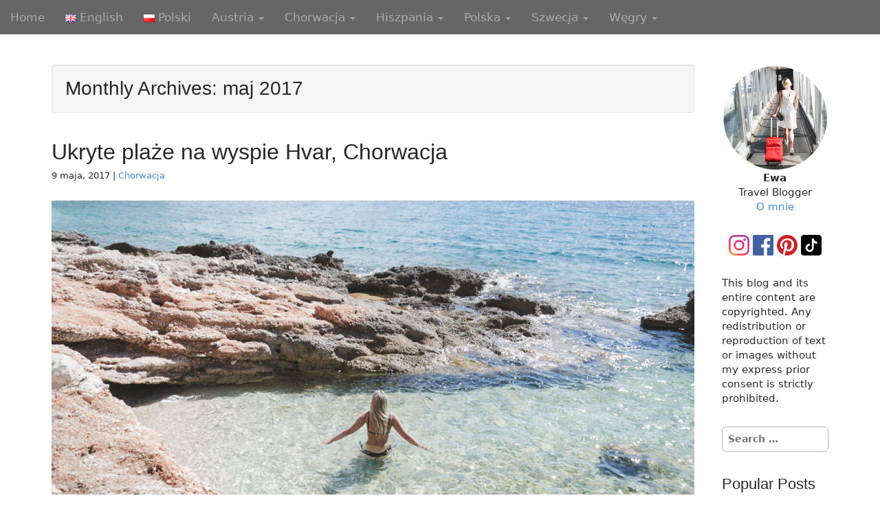

--- FILE ---
content_type: text/html; charset=UTF-8
request_url: https://epepa.eu/pl/2017/05/
body_size: 16718
content:
<!DOCTYPE html>
<!--[if lt IE 7]><html class="no-js lt-ie9 lt-ie8 lt-ie7" dir="ltr" lang="pl-PL"><![endif]-->
<!--[if IE 7]><html class="no-js lt-ie9 lt-ie8" dir="ltr" lang="pl-PL"><![endif]-->
<!--[if IE 8]><html class="no-js lt-ie9" dir="ltr" lang="pl-PL"><![endif]-->
<!--[if gt IE 8]><!--><html class="no-js" dir="ltr" lang="pl-PL"><!--<![endif]--><head><script data-no-optimize="1">var litespeed_docref=sessionStorage.getItem("litespeed_docref");litespeed_docref&&(Object.defineProperty(document,"referrer",{get:function(){return litespeed_docref}}),sessionStorage.removeItem("litespeed_docref"));</script>  <script type="litespeed/javascript" data-src="https://www.googletagmanager.com/gtag/js?id=UA-73276603-1"></script> <script type="litespeed/javascript">window.dataLayer=window.dataLayer||[];function gtag(){dataLayer.push(arguments)}
gtag('js',new Date());gtag('config','UA-73276603-1')</script>  <script type="litespeed/javascript" data-src="https://www.googletagmanager.com/gtag/js?id=G-5L4SMD0DEY"></script> <script type="litespeed/javascript">window.dataLayer=window.dataLayer||[];function gtag(){dataLayer.push(arguments)}
gtag('js',new Date());gtag('config','G-5L4SMD0DEY')</script> <meta charset="UTF-8"><style id="litespeed-ccss">.tptn-left-thumbs ul{margin:0!important;padding:0!important}.tptn-left-thumbs ul li{clear:both;list-style:none;margin-bottom:15px;display:block;background:0 0;padding:0!important}.tptn-left-thumbs ul li:after,.tptn-left-thumbs ul:after{content:'';display:table;clear:both}.tptn-left-thumbs .tptn_title{font-weight:700;display:block;padding-bottom:5px;text-decoration:none;line-height:1.1em}.tptn-left-thumbs a{width:150px;height:150px;text-decoration:none}.tptn-left-thumbs .tptn_title{width:100%}html{font-family:sans-serif;-ms-text-size-adjust:100%;-webkit-text-size-adjust:100%}body{margin:0}article,aside,header,main,nav,section{display:block}a{background:0 0}b{font-weight:700}h1{font-size:2em;margin:.67em 0}img{border:0}button,input{color:inherit;font:inherit;margin:0}button{overflow:visible}button{text-transform:none}button{-webkit-appearance:button}button::-moz-focus-inner,input::-moz-focus-inner{border:0;padding:0}input{line-height:normal}input[type=search]{-webkit-appearance:textfield;-moz-box-sizing:content-box;-webkit-box-sizing:content-box;box-sizing:content-box}input[type=search]::-webkit-search-cancel-button,input[type=search]::-webkit-search-decoration{-webkit-appearance:none}*{-webkit-box-sizing:border-box;-moz-box-sizing:border-box;box-sizing:border-box}*:before,*:after{-webkit-box-sizing:border-box;-moz-box-sizing:border-box;box-sizing:border-box}html{font-size:62.5%}body{font-family:-apple-system,system-ui,BlinkMacSystemFont,"Segoe UI",Roboto,"Helvetica Neue",Arial,sans-serif;font-size:14px;line-height:1.42857;color:#333;background-color:#fff}input,button{font-family:inherit;font-size:inherit;line-height:inherit}a{color:#428bca;text-decoration:none}img{vertical-align:middle}.sr-only{position:absolute;width:1px;height:1px;margin:-1px;padding:0;overflow:hidden;clip:rect(0,0,0,0);border:0}h1,h3{font-family:inherit;font-weight:500;line-height:1.1;color:inherit}h1,h3{margin-top:20px;margin-bottom:10px}h1{font-size:36px}h3{font-size:24px}p{margin:0 0 10px}ul{margin-top:0;margin-bottom:10px}ul ul{margin-bottom:0}.container{margin-right:auto;margin-left:auto;padding-left:20px;padding-right:20px}.container:before,.container:after{content:" ";display:table}.container:after{clear:both}@media (min-width:768px){.container{width:760px}}@media (min-width:992px){.container{width:980px}}@media (min-width:1200px){.container{width:1180px}}.row{margin-left:-20px;margin-right:-20px}.row:before,.row:after{content:" ";display:table}.row:after{clear:both}.col-md-2,.col-md-10{position:relative;min-height:1px;padding-left:20px;padding-right:20px}@media (min-width:992px){.col-md-2,.col-md-10{float:left}.col-md-2{width:16.66667%}.col-md-10{width:83.33333%}}label{display:inline-block;margin-bottom:5px;font-weight:700}input[type=search]{-webkit-box-sizing:border-box;-moz-box-sizing:border-box;box-sizing:border-box}input[type=search]{-webkit-appearance:none}.collapse{display:none}.caret{display:inline-block;width:0;height:0;margin-left:2px;vertical-align:middle;border-top:4px solid;border-right:4px solid transparent;border-left:4px solid transparent}.dropdown{position:relative}.dropdown-menu{position:absolute;top:100%;left:0;z-index:1000;display:none;float:left;min-width:160px;padding:5px 0;margin:2px 0 0;list-style:none;font-size:14px;background-color:#fff;border:1px solid #ccc;border:1px solid rgba(0,0,0,.15);border-radius:4px;-webkit-box-shadow:0 6px 12px rgba(0,0,0,.175);box-shadow:0 6px 12px rgba(0,0,0,.175);background-clip:padding-box}.dropdown-menu>li>a{display:block;padding:3px 20px;clear:both;font-weight:400;line-height:1.42857;color:#333;white-space:nowrap}.nav{margin-bottom:0;padding-left:0;list-style:none}.nav:before,.nav:after{content:" ";display:table}.nav:after{clear:both}.nav>li{position:relative;display:block}.nav>li>a{position:relative;display:block;padding:10px 15px}.nav>li>a>img{max-width:none}.navbar{position:relative;min-height:50px;margin-bottom:20px;border:1px solid transparent}.navbar:before,.navbar:after{content:" ";display:table}.navbar:after{clear:both}@media (min-width:768px){.navbar{border-radius:4px}}.navbar-header:before,.navbar-header:after{content:" ";display:table}.navbar-header:after{clear:both}@media (min-width:768px){.navbar-header{float:left}}.navbar-collapse{max-height:340px;overflow-x:visible;padding-right:20px;padding-left:20px;border-top:1px solid transparent;box-shadow:inset 0 1px 0 rgba(255,255,255,.1);-webkit-overflow-scrolling:touch}.navbar-collapse:before,.navbar-collapse:after{content:" ";display:table}.navbar-collapse:after{clear:both}@media (min-width:768px){.navbar-collapse{width:auto;border-top:0;box-shadow:none}.navbar-collapse.collapse{display:block!important;height:auto!important;padding-bottom:0;overflow:visible!important}.navbar-fixed-top .navbar-collapse{padding-left:0;padding-right:0}}.navbar-fixed-top{position:fixed;right:0;left:0;z-index:1030}@media (min-width:768px){.navbar-fixed-top{border-radius:0}}.navbar-fixed-top{top:0;border-width:0 0 1px}.navbar-toggle{position:relative;float:right;margin-right:20px;padding:9px 10px;margin-top:8px;margin-bottom:8px;background-color:transparent;background-image:none;border:1px solid transparent;border-radius:4px}.navbar-toggle .icon-bar{display:block;width:22px;height:2px;border-radius:1px}.navbar-toggle .icon-bar+.icon-bar{margin-top:4px}@media (min-width:768px){.navbar-toggle{display:none}}.navbar-nav{margin:7.5px -20px}.navbar-nav>li>a{padding-top:10px;padding-bottom:10px;line-height:20px}@media (min-width:768px){.navbar-nav{float:left;margin:0}.navbar-nav>li{float:left}.navbar-nav>li>a{padding-top:15px;padding-bottom:15px}}.navbar-nav>li>.dropdown-menu{margin-top:0;border-top-right-radius:0;border-top-left-radius:0}.navbar-inverse{background-color:#222;border-color:#090909}.navbar-inverse .navbar-nav>li>a{color:#aaa}.navbar-inverse .navbar-toggle{border-color:#333}.navbar-inverse .navbar-toggle .icon-bar{background-color:#fff}.navbar-inverse .navbar-collapse{border-color:#101010}#archive-header{min-height:20px;padding:19px;margin-bottom:20px;background-color:#f5f5f5;border:1px solid #e3e3e3;border-radius:4px;-webkit-box-shadow:inset 0 1px 1px rgba(0,0,0,.05);box-shadow:inset 0 1px 1px rgba(0,0,0,.05)}.clearfix:before,.clearfix:after{content:" ";display:table}.clearfix:after{clear:both}@-ms-viewport{width:device-width}*{word-wrap:break-word;outline:none}body.basic{font-size:17px;color:#282828;font-family:-apple-system,system-ui,BlinkMacSystemFont,"Segoe UI",Roboto,"Helvetica Neue",Arial,sans-serif}.basic h1,.basic h3{color:#282828;font-family:Raleway,sans-serif}.basic h1 a{color:#282828}.basic a{color:#428bca}img{max-width:100%;height:auto}input{-moz-border-radius:6px;-webkit-border-radius:6px;border-radius:6px;-webkit-box-sizing:border-box;-moz-box-sizing:border-box;box-sizing:border-box;padding:8px;border:1px solid #bbb;font-size:14px;color:#555}#header{position:relative}@media (max-width:300px){.navbar-fixed-top{top:0!important;position:absolute}}.navbar-inverse{text-align:left;background:rgba(0,0,0,.6);border:0}@media (max-width:300px){.navbar-inverse{background:rgba(0,0,0,.85)}}.dropdown-menu>li>a,.navbar-nav>li>a{color:#999}.dropdown-menu{background:#080808}#page{overflow:hidden}#primary{margin:50px 0}@media (max-width:992px){#primary{float:none!important}}article{margin-bottom:40px;padding-bottom:20px;border-bottom:5px solid #eee}.entry-title{margin:0}.basic .entry-title{font-size:32px}.entry-meta{line-height:1;margin:10px 0 30px}.basic .entry-meta{font-size:13px}#archive-header{margin-bottom:40px;float:left;width:100%}.page-title{margin:auto;width:100%;font-size:28px}#secondary{margin:50px 0}@media (max-width:300px){#secondary{margin-top:0}}.widget{width:100%;font-size:90%;margin-bottom:30px}.widget .search-form label,.widget .search-field{width:100%}.widget-title{font-size:22px;margin:0 0 10px}.alignleft{float:left;margin:0 15px 15px 0}a img.alignleft{float:left;margin:0}.om-post-image{position:relative;overflow:hidden}.om-post-image img{max-width:100%}#flexi_searchbox #b_calendarPopup{display:none;margin:0;left:0!important;top:0!important}#flexi_searchbox #b_calendarPopup .b_popupInner{background:#fff;padding:15.5px;z-index:115;border:0;border-radius:4px;-webkit-box-shadow:0 2px 16px rgb(0 0 0/15%);box-shadow:0 2px 16px rgb(0 0 0/15%);margin:0;-webkit-box-sizing:border-box;-moz-box-sizing:border-box;box-sizing:border-box}#flexi_searchbox #searchBox_dates_error_msg,#flexi_searchbox #searchBox_error_msg{background:#da3742;color:#fff;border:1px solid #fff;left:5%;line-height:1.1em;padding:.6em;position:absolute;width:85%;top:10px}.container{max-width:1170px}.tptn-left-thumbs a{width:150px;height:150px;text-decoration:none}.tptn-left-thumbs .tptn_title{width:100%}</style><link rel="preload" data-asynced="1" data-optimized="2" as="style" onload="this.onload=null;this.rel='stylesheet'" href="https://epepa.eu/wp-content/litespeed/ucss/4c454ab948b937be38985c31e2de8cd8.css?ver=6633c" /><script data-optimized="1" type="litespeed/javascript" data-src="https://epepa.eu/wp-content/plugins/litespeed-cache/assets/js/css_async.min.js"></script> <meta name="viewport" content="width=device-width"><link rel="profile" href="https://gmpg.org/xfn/11"><link rel="pingback" href="https://epepa.eu/xmlrpc.php"><link rel="preconnect" href="https://fonts.googleapis.com"><link rel="preconnect" href="https://fonts.gstatic.com" crossorigin>
<!--[if IE]><script src="https://epepa.eu/wp-content/themes/pepa-basic/library/js/html5.js"></script><![endif]--><title>maj, 2017 | Epepa Travel Blog</title><style>img:is([sizes="auto" i], [sizes^="auto," i]) { contain-intrinsic-size: 3000px 1500px }</style><meta name="robots" content="noindex, max-snippet:-1, max-image-preview:large, max-video-preview:-1" /><link rel="canonical" href="https://epepa.eu/pl/2017/05/" /><meta name="generator" content="All in One SEO (AIOSEO) 4.8.0" /> <script type="application/ld+json" class="aioseo-schema">{"@context":"https:\/\/schema.org","@graph":[{"@type":"BreadcrumbList","@id":"https:\/\/epepa.eu\/pl\/2017\/05\/#breadcrumblist","itemListElement":[{"@type":"ListItem","@id":"https:\/\/epepa.eu\/#listItem","position":1,"name":"Dom","item":"https:\/\/epepa.eu\/","nextItem":{"@type":"ListItem","@id":"https:\/\/epepa.eu\/pl\/2017\/#listItem","name":"2017"}},{"@type":"ListItem","@id":"https:\/\/epepa.eu\/pl\/2017\/#listItem","position":2,"name":"2017","item":"https:\/\/epepa.eu\/pl\/2017\/","nextItem":{"@type":"ListItem","@id":"https:\/\/epepa.eu\/pl\/2017\/05\/#listItem","name":"maj, 2017"},"previousItem":{"@type":"ListItem","@id":"https:\/\/epepa.eu\/#listItem","name":"Dom"}},{"@type":"ListItem","@id":"https:\/\/epepa.eu\/pl\/2017\/05\/#listItem","position":3,"name":"maj, 2017","previousItem":{"@type":"ListItem","@id":"https:\/\/epepa.eu\/pl\/2017\/#listItem","name":"2017"}}]},{"@type":"CollectionPage","@id":"https:\/\/epepa.eu\/pl\/2017\/05\/#collectionpage","url":"https:\/\/epepa.eu\/pl\/2017\/05\/","name":"maj, 2017 | Epepa Travel Blog","inLanguage":"pl-PL","isPartOf":{"@id":"https:\/\/epepa.eu\/#website"},"breadcrumb":{"@id":"https:\/\/epepa.eu\/pl\/2017\/05\/#breadcrumblist"}},{"@type":"Organization","@id":"https:\/\/epepa.eu\/#organization","name":"Epepa Travel Blog","description":"travel blog","url":"https:\/\/epepa.eu\/"},{"@type":"WebSite","@id":"https:\/\/epepa.eu\/#website","url":"https:\/\/epepa.eu\/","name":"Epepa Travel Blog","description":"travel blog","inLanguage":"pl-PL","publisher":{"@id":"https:\/\/epepa.eu\/#organization"}}]}</script> <link rel="alternate" href="https://epepa.eu/2017/05/" hreflang="en" /><link rel="alternate" href="https://epepa.eu/pl/2017/05/" hreflang="pl" /><link rel="alternate" type="application/rss+xml" title="Epepa Travel Blog &raquo; Kanał z wpisami" href="https://epepa.eu/pl/feed/" /><link rel="alternate" type="application/rss+xml" title="Epepa Travel Blog &raquo; Kanał z komentarzami" href="https://epepa.eu/pl/comments/feed/" /><style id='tptn-style-left-thumbs-inline-css' type='text/css'>.tptn-left-thumbs a {
				width: 150px;
				height: 150px;
				text-decoration: none;
			}
			.tptn-left-thumbs img {
				width: 150px;
				max-height: 150px;
				margin: auto;
			}
			.tptn-left-thumbs .tptn_title {
				width: 100%;
			}</style> <script type="litespeed/javascript" data-src="https://epepa.eu/wp-includes/js/jquery/jquery.min.js" id="jquery-core-js"></script> <script id="responsive-lightbox-js-before" type="litespeed/javascript">var rlArgs={"script":"swipebox","selector":"lightbox","customEvents":"","activeGalleries":!0,"animation":!0,"hideCloseButtonOnMobile":!1,"removeBarsOnMobile":!0,"hideBars":!0,"hideBarsDelay":5000,"videoMaxWidth":1080,"useSVG":!0,"loopAtEnd":!0,"woocommerce_gallery":!1,"ajaxurl":"https:\/\/epepa.eu\/wp-admin\/admin-ajax.php","nonce":"aa038737ad","preview":!1,"postId":11388,"scriptExtension":!1}</script> <link rel="https://api.w.org/" href="https://epepa.eu/wp-json/" /><link rel="EditURI" type="application/rsd+xml" title="RSD" href="https://epepa.eu/xmlrpc.php?rsd" /> <script type="litespeed/javascript">var ms_grabbing_curosr='https://epepa.eu/wp-content/plugins/master-slider/public/assets/css/common/grabbing.cur',ms_grab_curosr='https://epepa.eu/wp-content/plugins/master-slider/public/assets/css/common/grab.cur'</script> <meta name="generator" content="MasterSlider 3.10.7 - Responsive Touch Image Slider | avt.li/msf" /><style>.container { max-width: 1170px; }</style><link rel="icon" href="https://epepa.eu/wp-content/uploads/2016/02/cropped-cropped-11755219_865584960186797_3402754129456319408_n-32x32.png" sizes="32x32" /><link rel="icon" href="https://epepa.eu/wp-content/uploads/2016/02/cropped-cropped-11755219_865584960186797_3402754129456319408_n-192x192.png" sizes="192x192" /><link rel="apple-touch-icon" href="https://epepa.eu/wp-content/uploads/2016/02/cropped-cropped-11755219_865584960186797_3402754129456319408_n-180x180.png" /><meta name="msapplication-TileImage" content="https://epepa.eu/wp-content/uploads/2016/02/cropped-cropped-11755219_865584960186797_3402754129456319408_n-270x270.png" /></head><body class="archive date _masterslider _ms_version_3.10.7 no-fittext basic"><div id="page"><header id="header"><nav id="site-navigation" class="navbar navbar-inverse navbar-fixed-top" role="navigation">
<a class="sr-only" href="#primary" title="Skip to content">Skip to content</a><div class="navbar-header">
<button type="button" class="navbar-toggle" data-toggle="collapse" data-target=".navbar-collapse">
<span class="icon-bar"></span>
<span class="icon-bar"></span>
<span class="icon-bar"></span>
</button></div><div class="collapse navbar-collapse"><ul id="menu-main-menu-pl" class="nav navbar-nav"><li id="menu-item-10673" class="menu-item menu-item-type-custom menu-item-object-custom menu-item-home menu-item-10673"><a href="https://epepa.eu/pl/">Home</a></li><li id="menu-item-10669-en" class="lang-item lang-item-58 lang-item-en lang-item-first menu-item menu-item-type-custom menu-item-object-custom menu-item-10669-en"><a href="https://epepa.eu/2017/05/" hreflang="en-GB" lang="en-GB"><img src="[data-uri]" alt="" width="16" height="11" style="width: 16px; height: 11px;" /><span style="margin-left:0.3em;">English</span></a></li><li id="menu-item-10669-pl" class="lang-item lang-item-61 lang-item-pl current-lang menu-item menu-item-type-custom menu-item-object-custom menu-item-10669-pl"><a href="https://epepa.eu/pl/2017/05/" hreflang="pl-PL" lang="pl-PL"><img src="[data-uri]" alt="" width="16" height="11" style="width: 16px; height: 11px;" /><span style="margin-left:0.3em;">Polski</span></a></li><li id="menu-item-10900" class="menu-item menu-item-type-taxonomy menu-item-object-category menu-item-has-children dropdown menu-item-10900"><a class="dropdown-toggle" data-toggle="dropdown" data-target="#" href="https://epepa.eu/pl/category/austria-pl/">Austria <span class="caret"></span></a><ul class="dropdown-menu"><li id="menu-item-11185" class="menu-item menu-item-type-post_type menu-item-object-post menu-item-11185"><a href="https://epepa.eu/pl/wieden-nieturystyczne-atrakcje/">5 nieturystycznych atrakcji w Wiedniu</a></li><li id="menu-item-11044" class="menu-item menu-item-type-post_type menu-item-object-post menu-item-11044"><a href="https://epepa.eu/pl/wieden-ciekawostki/">10 ciekawostek o Wiedniu</a></li><li id="menu-item-11156" class="menu-item menu-item-type-post_type menu-item-object-post menu-item-11156"><a href="https://epepa.eu/pl/wieden-ulubione-miejsca/">10 miejsc, które lubię odwiedzać w Wiedniu</a></li><li id="menu-item-11098" class="menu-item menu-item-type-post_type menu-item-object-post menu-item-11098"><a href="https://epepa.eu/pl/krokusy-w-wiedniu-belweder/">Krokusy w Wiedniu, czyli spacer po ogrodach Belwederu</a></li><li id="menu-item-11033" class="menu-item menu-item-type-post_type menu-item-object-post menu-item-11033"><a href="https://epepa.eu/pl/naschmarkt-najslynniejszy-targ-w-wiedniu/">Naschmarkt, najsłynniejszy targ w Wiedniu</a></li><li id="menu-item-11087" class="menu-item menu-item-type-post_type menu-item-object-post menu-item-11087"><a href="https://epepa.eu/pl/samotne-spacery-po-wiedniu/">Samotne spacery po Wiedniu</a></li><li id="menu-item-10901" class="menu-item menu-item-type-post_type menu-item-object-post menu-item-10901"><a href="https://epepa.eu/pl/spittelberg-ukryta-perelka-wiednia/">Spittelberg, ukryta perełka Wiednia</a></li><li id="menu-item-11061" class="menu-item menu-item-type-post_type menu-item-object-post menu-item-11061"><a href="https://epepa.eu/pl/wieden-nocne-zdjecia/">Wiedeń nocą, najlepsze miejsca do robienia zdjęć</a></li><li id="menu-item-11022" class="menu-item menu-item-type-post_type menu-item-object-post menu-item-11022"><a href="https://epepa.eu/pl/schneeberg-zima-w-alpach-wiedenskich/">Wokół Schneebergu, czyli zima w Alpach Wiedeńskich</a></li><li id="menu-item-10977" class="menu-item menu-item-type-post_type menu-item-object-post menu-item-10977"><a href="https://epepa.eu/pl/rax-wycieczka-w-alpy-wiedenskie/">Z widokiem na Rax, czyli wycieczka w Alpy Wiedeńskie</a></li></ul></li><li id="menu-item-10723" class="menu-item menu-item-type-taxonomy menu-item-object-category menu-item-has-children dropdown menu-item-10723"><a class="dropdown-toggle" data-toggle="dropdown" data-target="#" href="https://epepa.eu/pl/category/chorwacja/">Chorwacja <span class="caret"></span></a><ul class="dropdown-menu"><li id="menu-item-11936" class="menu-item menu-item-type-post_type menu-item-object-post menu-item-11936"><a href="https://epepa.eu/pl/miasto-korcula-atrakcje/">10 największych atrakcji miasta Korčula, Chorwacja</a></li><li id="menu-item-11470" class="menu-item menu-item-type-post_type menu-item-object-post menu-item-11470"><a href="https://epepa.eu/pl/wyspa-hvar-atrakcje/">10 największych atrakcji na wyspie Hvar, Chorwacja</a></li><li id="menu-item-11712" class="menu-item menu-item-type-post_type menu-item-object-post menu-item-11712"><a href="https://epepa.eu/pl/cres-i-losinj-atrakcje/">10 największych atrakcji wysp Cres i Lošinj, Chorwacja</a></li><li id="menu-item-11962" class="menu-item menu-item-type-post_type menu-item-object-post menu-item-11962"><a href="https://epepa.eu/pl/chorwacja-instagramowe-miejsca/">15 najbardziej instagramowych miejsc w Chorwacji</a></li><li id="menu-item-11500" class="menu-item menu-item-type-post_type menu-item-object-post menu-item-11500"><a href="https://epepa.eu/pl/bale-valle-piekne-miasteczko-na-istrii/">Bale-Valle, piękne miasteczko na Istrii</a></li><li id="menu-item-10748" class="menu-item menu-item-type-post_type menu-item-object-post menu-item-10748"><a href="https://epepa.eu/pl/mali-losinj-co-warto-zobaczyc/">Mali Lošinj, Chorwacja – perełka Zatoki Kvarnerskiej</a></li><li id="menu-item-10724" class="menu-item menu-item-type-post_type menu-item-object-post menu-item-10724"><a href="https://epepa.eu/pl/polwysep-peljesac-co-warto-zobaczyc/">Półwysep Pelješac, Chorwacja – kraina wina i szakali</a></li><li id="menu-item-10941" class="menu-item menu-item-type-post_type menu-item-object-post menu-item-10941"><a href="https://epepa.eu/pl/sumartin-niedoceniane-miejsce-w-chorwacji/">Sumartin, niedoceniane miejsce w Chorwacji</a></li><li id="menu-item-11406" class="menu-item menu-item-type-post_type menu-item-object-post menu-item-11406"><a href="https://epepa.eu/pl/wyspa-hvar-ukryte-plaze/">Ukryte plaże na wyspie Hvar, Chorwacja</a></li><li id="menu-item-10808" class="menu-item menu-item-type-post_type menu-item-object-post menu-item-10808"><a href="https://epepa.eu/pl/veli-losinj-co-warto-zobaczyc/">Veli Lošinj, Chorwacja – małe miasteczko z włoskim klimatem</a></li><li id="menu-item-10881" class="menu-item menu-item-type-post_type menu-item-object-post menu-item-10881"><a href="https://epepa.eu/pl/zuljana-chorwacja-ukryta-perelka-na-polwyspie-peljesac/">Žuljana, Chorwacja – ukryta perełka na półwyspie Pelješac</a></li></ul></li><li id="menu-item-10956" class="menu-item menu-item-type-taxonomy menu-item-object-category menu-item-has-children dropdown menu-item-10956"><a class="dropdown-toggle" data-toggle="dropdown" data-target="#" href="https://epepa.eu/pl/category/hiszpania/">Hiszpania <span class="caret"></span></a><ul class="dropdown-menu"><li id="menu-item-10957" class="menu-item menu-item-type-post_type menu-item-object-post menu-item-10957"><a href="https://epepa.eu/pl/barcelona-nocne-zdjecia/">Barcelona nocą, czyli magiczny spektakl światła i kolorów</a></li><li id="menu-item-11217" class="menu-item menu-item-type-post_type menu-item-object-post menu-item-11217"><a href="https://epepa.eu/pl/barcelona-dzielnica-gotycka/">Barri Gòtic, średniowieczna dzielnica Barcelony</a></li></ul></li><li id="menu-item-10671" class="menu-item menu-item-type-taxonomy menu-item-object-category menu-item-has-children dropdown menu-item-10671"><a class="dropdown-toggle" data-toggle="dropdown" data-target="#" href="https://epepa.eu/pl/category/polska/">Polska <span class="caret"></span></a><ul class="dropdown-menu"><li id="menu-item-11070" class="menu-item menu-item-type-post_type menu-item-object-post menu-item-11070"><a href="https://epepa.eu/pl/dlaczego-lubie-polskie-morze/">Dlaczego lubię polskie morze?</a></li><li id="menu-item-10676" class="menu-item menu-item-type-post_type menu-item-object-post menu-item-10676"><a href="https://epepa.eu/pl/gliwice-w-jesiennych-kolorach/">Gliwice w jesiennych kolorach</a></li><li id="menu-item-11343" class="menu-item menu-item-type-post_type menu-item-object-post menu-item-11343"><a href="https://epepa.eu/pl/lazienki-krolewskie-warszawa/">Łazienki Królewskie, moje ulubione miejsce w Warszawie</a></li><li id="menu-item-11130" class="menu-item menu-item-type-post_type menu-item-object-post menu-item-11130"><a href="https://epepa.eu/pl/palmiarnia-miejska-gliwice/">Palmiarnia Miejska, tropikalny raj w centrum Gliwic</a></li><li id="menu-item-11131" class="menu-item menu-item-type-post_type menu-item-object-post menu-item-11131"><a href="https://epepa.eu/pl/park-swierklaniec-jesienny-spacer/">Park w Świerklańcu, piękne miejsce na Górnym Śląsku</a></li></ul></li><li id="menu-item-11323" class="menu-item menu-item-type-taxonomy menu-item-object-category menu-item-has-children dropdown menu-item-11323"><a class="dropdown-toggle" data-toggle="dropdown" data-target="#" href="https://epepa.eu/pl/category/szwecja/">Szwecja <span class="caret"></span></a><ul class="dropdown-menu"><li id="menu-item-11324" class="menu-item menu-item-type-post_type menu-item-object-post menu-item-11324"><a href="https://epepa.eu/pl/archipelag-goteborga-ukryta-perelka-szwecji/">Archipelag Göteborga, ukryta perełka Szwecji</a></li><li id="menu-item-11373" class="menu-item menu-item-type-post_type menu-item-object-post menu-item-11373"><a href="https://epepa.eu/pl/goteborg-co-warto-zobaczyc/">Göteborg, Szwecja – miasto Volvo i niebieskich tramwajów</a></li></ul></li><li id="menu-item-11245" class="menu-item menu-item-type-taxonomy menu-item-object-category menu-item-has-children dropdown menu-item-11245"><a class="dropdown-toggle" data-toggle="dropdown" data-target="#" href="https://epepa.eu/pl/category/wegry/">Węgry <span class="caret"></span></a><ul class="dropdown-menu"><li id="menu-item-11269" class="menu-item menu-item-type-post_type menu-item-object-post menu-item-11269"><a href="https://epepa.eu/pl/10-atrakcji-turystycznych-w-budapeszcie/">10 największych atrakcji turystycznych w Budapeszcie</a></li><li id="menu-item-11244" class="menu-item menu-item-type-post_type menu-item-object-post menu-item-11244"><a href="https://epepa.eu/pl/weekend-w-budapeszcie/">Weekend w Budapeszcie, Węgry</a></li></ul></li></ul></div></nav><div style="margin-bottom: 20px;">&nbsp</div></header><main><div class="container"><div class="row"><section id="primary" class="col-md-10 hfeed"><header id="archive-header"><h1 class="page-title">
Monthly Archives: maj 2017</h1></header><article id="post-11388" class="clearfix post-11388 post type-post status-publish format-standard has-post-thumbnail hentry category-chorwacja xfolkentry"><h1 class="entry-title taggedlink">
<a href="https://epepa.eu/pl/wyspa-hvar-ukryte-plaze/" title="Ukryte plaże na wyspie Hvar, Chorwacja" rel="bookmark">Ukryte plaże na wyspie Hvar, Chorwacja</a></h1><div class="entry-meta">
<time class="date published updated" datetime="2017-05-09">9 maja, 2017</time> | <a href="https://epepa.eu/pl/category/chorwacja/" rel="category tag">Chorwacja</a></div><div class="om-post-image">
<a href="https://epepa.eu/pl/wyspa-hvar-ukryte-plaze/"><img data-lazyloaded="1" src="[data-uri]" width="935" height="624" data-src="https://epepa.eu/wp-content/uploads/2017/01/Hvar-Zavala-Beaches-935x624.jpg" class="alignleft wp-post-image" alt="The Secret Beaches on Hvar - from travel blog http://Epepa.eu" decoding="async" fetchpriority="high" data-srcset="https://epepa.eu/wp-content/uploads/2017/01/Hvar-Zavala-Beaches-935x624.jpg 935w, https://epepa.eu/wp-content/uploads/2017/01/Hvar-Zavala-Beaches-300x200.jpg 300w, https://epepa.eu/wp-content/uploads/2017/01/Hvar-Zavala-Beaches-1024x683.jpg 1024w, https://epepa.eu/wp-content/uploads/2017/01/Hvar-Zavala-Beaches-600x400.jpg 600w, https://epepa.eu/wp-content/uploads/2017/01/Hvar-Zavala-Beaches-800x533.jpg 800w, https://epepa.eu/wp-content/uploads/2017/01/Hvar-Zavala-Beaches-449x299.jpg 449w, https://epepa.eu/wp-content/uploads/2017/01/Hvar-Zavala-Beaches.jpg 1200w" data-sizes="(max-width: 935px) 100vw, 935px" /></a></div><div class="entry-content description clearfix"><p class="excerpt">Gdy myślałam o wyspie Hvar, oczyma wyobraźni widziałam fioletowe pola lawendy i senne miasteczka, w których zatrzymał się czas. Wybierając się w te strony, miałam nadzieję na to, że spędzę kilka dni w otoczeniu przyrody, z dala od zgiełku wakacyjnych kurortów. Marzyły mi się klimatyczne miejscowości z kamiennymi domami i wąskimi uliczkami, piniowe lasy, w których brzęczą cykady i zapierające&hellip;</p></div></article></section><div id="secondary" class="col-md-2" role="complementary"><aside id="text-3" class="widget widget_text"><div class="textwidget"><p style="text-align:center;"><a href="https://epepa.eu/about/"><img data-lazyloaded="1" src="[data-uri]" data-src="https://epepa.eu/wp-content/uploads/2016/04/epepa-eu-travel-blogger.jpg" width="155" height="155"></a>
<br><b>Ewa</b>
<br>Travel Blogger
<br><a href="https://epepa.eu/about/">O mnie</a></p></div></aside><aside id="custom_html-5" class="widget_text widget widget_custom_html"><div class="textwidget custom-html-widget"><p style="text-align:center;"><a target="_blank" href="https://www.instagram.com/ewapaszkuta/"><img data-lazyloaded="1" src="[data-uri]" data-src="https://epepa.eu/wp-content/uploads/2018/12/epepa-instagram.jpg" width="30" height="30" alt="epepa instagram"></a>
<a target="_blank" href="https://www.facebook.com/epepaeu/"><img data-lazyloaded="1" src="[data-uri]" data-src="https://epepa.eu/wp-content/uploads/2018/12/epepa-facebook.jpg" width="30" height="30" alt="epepa facebook"></a>
<a target="_blank" href="https://pl.pinterest.com/epepa_eu/epepa-travel-blog/"><img data-lazyloaded="1" src="[data-uri]" data-src="https://epepa.eu/wp-content/uploads/2018/12/epepa-pinterest.jpg" width="30" height="30" alt="epepa pinterest"></a>
<a target="_blank" href="https://www.tiktok.com/@epepa.eu"><img data-lazyloaded="1" src="[data-uri]" data-src="https://epepa.eu/wp-content/uploads/2024/01/epepatiktok.jpg" width="30" height="30" alt="epepa tiktok"></a></p></div></aside><aside id="custom_html-6" class="widget_text widget widget_custom_html"><div class="textwidget custom-html-widget">This blog and its entire content are copyrighted. Any redistribution or reproduction of text or images without my express prior consent is strictly prohibited.</div></aside><aside id="search-2" class="widget widget_search"><form role="search" method="get" class="search-form" action="https://epepa.eu/pl/">
<label>
<span class="sr-only">Search for:</span>
<input type="search" class="search-field" placeholder="Search &hellip;" value="" name="s">
</label></form></aside><aside id="widget_tptn_pop-4" class="widget tptn_posts_list_widget"><h3 class="widget-title">Popular Posts</h3><div class="tptn_posts_daily  tptn_posts_widget tptn_posts_widget-widget_tptn_pop-4    tptn-left-thumbs"><ul><li><a href="https://epepa.eu/pl/wyspa-hvar-atrakcje/"     class="tptn_link"><span class="tptn_title">10 największych atrakcji na wyspie Hvar, Chorwacja</span></a><a href="https://epepa.eu/pl/wyspa-hvar-atrakcje/"     class="tptn_link"><img data-lazyloaded="1" src="[data-uri]" width="150" height="150" data-src="https://epepa.eu/wp-content/uploads/2017/06/wyspa-hvar-atrakcje-150x150.jpg" class="tptn_featured tptn_thumb size-thumbnail" alt="10 największych atrakcji turystycznych na wyspie Hvar, Chorwacja" style="" title="10 największych atrakcji na wyspie Hvar, Chorwacja" decoding="async" loading="lazy" data-srcset="https://epepa.eu/wp-content/uploads/2017/06/wyspa-hvar-atrakcje-150x150.jpg 150w, https://epepa.eu/wp-content/uploads/2017/06/wyspa-hvar-atrakcje-100x100.jpg 100w, https://epepa.eu/wp-content/uploads/2017/06/wyspa-hvar-atrakcje-300x300.jpg 300w" data-sizes="auto, (max-width: 150px) 100vw, 150px" data-srcset="https://epepa.eu/wp-content/uploads/2017/06/wyspa-hvar-atrakcje-150x150.jpg 150w, https://epepa.eu/wp-content/uploads/2017/06/wyspa-hvar-atrakcje-100x100.jpg 100w, https://epepa.eu/wp-content/uploads/2017/06/wyspa-hvar-atrakcje-300x300.jpg 300w" /></a></li><li><a href="https://epepa.eu/pl/cres-i-losinj-atrakcje/"     class="tptn_link"><span class="tptn_title">10 największych atrakcji wysp Cres i Lošinj, Chorwacja</span></a><a href="https://epepa.eu/pl/cres-i-losinj-atrakcje/"     class="tptn_link"><img data-lazyloaded="1" src="[data-uri]" width="150" height="150" data-src="https://epepa.eu/wp-content/uploads/2021/01/Mali-Losinj-Croatia-150x150.jpg" class="tptn_featured tptn_thumb size-thumbnail" alt="Top 10 things to do in Cres and Lošinj, Croatia" style="" title="10 największych atrakcji wysp Cres i Lošinj, Chorwacja" decoding="async" loading="lazy" data-srcset="https://epepa.eu/wp-content/uploads/2021/01/Mali-Losinj-Croatia-150x150.jpg 150w, https://epepa.eu/wp-content/uploads/2021/01/Mali-Losinj-Croatia-100x100.jpg 100w" data-sizes="auto, (max-width: 150px) 100vw, 150px" data-srcset="https://epepa.eu/wp-content/uploads/2021/01/Mali-Losinj-Croatia-150x150.jpg 150w, https://epepa.eu/wp-content/uploads/2021/01/Mali-Losinj-Croatia-100x100.jpg 100w" /></a></li><li><a href="https://epepa.eu/pl/polwysep-peljesac-co-warto-zobaczyc/"     class="tptn_link"><span class="tptn_title">Półwysep Pelješac, Chorwacja – kraina wina i szakali</span></a><a href="https://epepa.eu/pl/polwysep-peljesac-co-warto-zobaczyc/"     class="tptn_link"><img data-lazyloaded="1" src="[data-uri]" width="150" height="150" data-src="https://epepa.eu/wp-content/uploads/2020/06/Peljesac-Peninsula-Croatia-150x150.jpg" class="tptn_featured tptn_thumb size-thumbnail" alt="Things to do on the Pelješac Peninsula, Croatia" style="" title="Półwysep Pelješac, Chorwacja – kraina wina i szakali" decoding="async" loading="lazy" data-srcset="https://epepa.eu/wp-content/uploads/2020/06/Peljesac-Peninsula-Croatia-150x150.jpg 150w, https://epepa.eu/wp-content/uploads/2020/06/Peljesac-Peninsula-Croatia-100x100.jpg 100w" data-sizes="auto, (max-width: 150px) 100vw, 150px" data-srcset="https://epepa.eu/wp-content/uploads/2020/06/Peljesac-Peninsula-Croatia-150x150.jpg 150w, https://epepa.eu/wp-content/uploads/2020/06/Peljesac-Peninsula-Croatia-100x100.jpg 100w" /></a></li><li><a href="https://epepa.eu/pl/zuljana-chorwacja-ukryta-perelka-na-polwyspie-peljesac/"     class="tptn_link"><span class="tptn_title">Žuljana, Chorwacja – ukryta perełka na półwyspie Pelješac</span></a><a href="https://epepa.eu/pl/zuljana-chorwacja-ukryta-perelka-na-polwyspie-peljesac/"     class="tptn_link"><img data-lazyloaded="1" src="[data-uri]" width="150" height="150" data-src="https://epepa.eu/wp-content/uploads/2020/01/zuljana-secret-place-in-croatia-150x150.jpg" class="tptn_featured tptn_thumb size-thumbnail" alt="Žuljana, Croatia – a hidden gem with the best beaches on Pelješac" style="" title="Žuljana, Chorwacja – ukryta perełka na półwyspie Pelješac" decoding="async" loading="lazy" data-srcset="https://epepa.eu/wp-content/uploads/2020/01/zuljana-secret-place-in-croatia-150x150.jpg 150w, https://epepa.eu/wp-content/uploads/2020/01/zuljana-secret-place-in-croatia-100x100.jpg 100w" data-sizes="auto, (max-width: 150px) 100vw, 150px" data-srcset="https://epepa.eu/wp-content/uploads/2020/01/zuljana-secret-place-in-croatia-150x150.jpg 150w, https://epepa.eu/wp-content/uploads/2020/01/zuljana-secret-place-in-croatia-100x100.jpg 100w" /></a></li><li><a href="https://epepa.eu/pl/wieden-ciekawostki/"     class="tptn_link"><span class="tptn_title">10 ciekawostek o Wiedniu</span></a><a href="https://epepa.eu/pl/wieden-ciekawostki/"     class="tptn_link"><img data-lazyloaded="1" src="[data-uri]" width="150" height="150" data-src="https://epepa.eu/wp-content/uploads/2016/02/schonbrunn-150x150.jpg" class="tptn_featured tptn_thumb size-thumbnail" alt="schonbrunn" style="" title="10 ciekawostek o Wiedniu" decoding="async" loading="lazy" data-srcset="https://epepa.eu/wp-content/uploads/2016/02/schonbrunn-150x150.jpg 150w, https://epepa.eu/wp-content/uploads/2016/02/schonbrunn-100x100.jpg 100w" data-sizes="auto, (max-width: 150px) 100vw, 150px" data-srcset="https://epepa.eu/wp-content/uploads/2016/02/schonbrunn-150x150.jpg 150w, https://epepa.eu/wp-content/uploads/2016/02/schonbrunn-100x100.jpg 100w" /></a></li><li><a href="https://epepa.eu/pl/rax-wycieczka-w-alpy-wiedenskie/"     class="tptn_link"><span class="tptn_title">Z widokiem na Rax, czyli wycieczka w Alpy Wiedeńskie</span></a><a href="https://epepa.eu/pl/rax-wycieczka-w-alpy-wiedenskie/"     class="tptn_link"><img data-lazyloaded="1" src="[data-uri]" width="150" height="150" data-src="https://epepa.eu/wp-content/uploads/2016/02/the_rax_mountain-150x150.jpg" class="tptn_featured tptn_thumb size-thumbnail" alt="the_rax_mountain" style="" title="Z widokiem na Rax, czyli wycieczka w Alpy Wiedeńskie" decoding="async" loading="lazy" data-srcset="https://epepa.eu/wp-content/uploads/2016/02/the_rax_mountain-150x150.jpg 150w, https://epepa.eu/wp-content/uploads/2016/02/the_rax_mountain-100x100.jpg 100w" data-sizes="auto, (max-width: 150px) 100vw, 150px" data-srcset="https://epepa.eu/wp-content/uploads/2016/02/the_rax_mountain-150x150.jpg 150w, https://epepa.eu/wp-content/uploads/2016/02/the_rax_mountain-100x100.jpg 100w" /></a></li><li><a href="https://epepa.eu/pl/archipelag-goteborga-ukryta-perelka-szwecji/"     class="tptn_link"><span class="tptn_title">Archipelag Göteborga, ukryta perełka Szwecji</span></a><a href="https://epepa.eu/pl/archipelag-goteborga-ukryta-perelka-szwecji/"     class="tptn_link"><img data-lazyloaded="1" src="[data-uri]" width="150" height="150" data-src="https://epepa.eu/wp-content/uploads/2016/06/Gothenburg-Archipelago-Styrso-Harbour--150x150.jpg" class="tptn_featured tptn_thumb size-thumbnail" alt="Gothenburg-Archipelago-Styrso-Harbour-" style="" title="Archipelag Göteborga, ukryta perełka Szwecji" decoding="async" loading="lazy" data-srcset="https://epepa.eu/wp-content/uploads/2016/06/Gothenburg-Archipelago-Styrso-Harbour--150x150.jpg 150w, https://epepa.eu/wp-content/uploads/2016/06/Gothenburg-Archipelago-Styrso-Harbour--100x100.jpg 100w" data-sizes="auto, (max-width: 150px) 100vw, 150px" data-srcset="https://epepa.eu/wp-content/uploads/2016/06/Gothenburg-Archipelago-Styrso-Harbour--150x150.jpg 150w, https://epepa.eu/wp-content/uploads/2016/06/Gothenburg-Archipelago-Styrso-Harbour--100x100.jpg 100w" /></a></li><li><a href="https://epepa.eu/pl/mali-losinj-co-warto-zobaczyc/"     class="tptn_link"><span class="tptn_title">Mali Lošinj, Chorwacja – perełka Zatoki Kvarnerskiej</span></a><a href="https://epepa.eu/pl/mali-losinj-co-warto-zobaczyc/"     class="tptn_link"><img data-lazyloaded="1" src="[data-uri]" width="150" height="150" data-src="https://epepa.eu/wp-content/uploads/2020/04/Mali-Losinj-Cikat-Bay-150x150.jpg" class="tptn_featured tptn_thumb size-thumbnail" alt="Top 10 things to do in Mali Lošinj, Croatia" style="" title="Mali Lošinj, Chorwacja – perełka Zatoki Kvarnerskiej" decoding="async" loading="lazy" data-srcset="https://epepa.eu/wp-content/uploads/2020/04/Mali-Losinj-Cikat-Bay-150x150.jpg 150w, https://epepa.eu/wp-content/uploads/2020/04/Mali-Losinj-Cikat-Bay-100x100.jpg 100w" data-sizes="auto, (max-width: 150px) 100vw, 150px" data-srcset="https://epepa.eu/wp-content/uploads/2020/04/Mali-Losinj-Cikat-Bay-150x150.jpg 150w, https://epepa.eu/wp-content/uploads/2020/04/Mali-Losinj-Cikat-Bay-100x100.jpg 100w" /></a></li><li><a href="https://epepa.eu/pl/miasto-korcula-atrakcje/"     class="tptn_link"><span class="tptn_title">10 największych atrakcji miasta Korčula, Chorwacja</span></a><a href="https://epepa.eu/pl/miasto-korcula-atrakcje/"     class="tptn_link"><img data-lazyloaded="1" src="[data-uri]" width="150" height="150" data-src="https://epepa.eu/wp-content/uploads/2019/12/things-to-do-in-korcula-town-150x150.jpg" class="tptn_featured tptn_thumb size-thumbnail" alt="Top 10 things to do in Korčula Town, Croatia" style="" title="10 największych atrakcji miasta Korčula, Chorwacja" decoding="async" loading="lazy" data-srcset="https://epepa.eu/wp-content/uploads/2019/12/things-to-do-in-korcula-town-150x150.jpg 150w, https://epepa.eu/wp-content/uploads/2019/12/things-to-do-in-korcula-town-100x100.jpg 100w" data-sizes="auto, (max-width: 150px) 100vw, 150px" data-srcset="https://epepa.eu/wp-content/uploads/2019/12/things-to-do-in-korcula-town-150x150.jpg 150w, https://epepa.eu/wp-content/uploads/2019/12/things-to-do-in-korcula-town-100x100.jpg 100w" /></a></li><li><a href="https://epepa.eu/pl/schneeberg-zima-w-alpach-wiedenskich/"     class="tptn_link"><span class="tptn_title">Wokół Schneebergu, czyli zima w Alpach Wiedeńskich</span></a><a href="https://epepa.eu/pl/schneeberg-zima-w-alpach-wiedenskich/"     class="tptn_link"><img data-lazyloaded="1" src="[data-uri]" width="150" height="150" data-src="https://epepa.eu/wp-content/uploads/2016/02/DSC_4789-150x150.jpg" class="tptn_featured tptn_thumb size-thumbnail" alt="Schneeberg, Lower Austrian Alps" style="" title="Wokół Schneebergu, czyli zima w Alpach Wiedeńskich" decoding="async" loading="lazy" data-srcset="https://epepa.eu/wp-content/uploads/2016/02/DSC_4789-150x150.jpg 150w, https://epepa.eu/wp-content/uploads/2016/02/DSC_4789-230x230.jpg 230w" data-sizes="auto, (max-width: 150px) 100vw, 150px" data-srcset="https://epepa.eu/wp-content/uploads/2016/02/DSC_4789-150x150.jpg 150w, https://epepa.eu/wp-content/uploads/2016/02/DSC_4789-230x230.jpg 230w" /></a></li></ul><div class="tptn_clear"></div></div></aside><aside id="archives-2" class="widget widget_archive"><h3 class="widget-title">Archiwa</h3><ul><li><a href='https://epepa.eu/pl/2023/02/'>luty 2023</a></li><li><a href='https://epepa.eu/pl/2020/12/'>grudzień 2020</a></li><li><a href='https://epepa.eu/pl/2020/11/'>listopad 2020</a></li><li><a href='https://epepa.eu/pl/2020/07/'>lipiec 2020</a></li><li><a href='https://epepa.eu/pl/2020/05/'>maj 2020</a></li><li><a href='https://epepa.eu/pl/2020/04/'>kwiecień 2020</a></li><li><a href='https://epepa.eu/pl/2020/02/'>luty 2020</a></li><li><a href='https://epepa.eu/pl/2020/01/'>styczeń 2020</a></li><li><a href='https://epepa.eu/pl/2017/10/'>październik 2017</a></li><li><a href='https://epepa.eu/pl/2017/06/'>czerwiec 2017</a></li><li><a href='https://epepa.eu/pl/2017/05/' aria-current="page">maj 2017</a></li><li><a href='https://epepa.eu/pl/2016/08/'>sierpień 2016</a></li><li><a href='https://epepa.eu/pl/2016/07/'>lipiec 2016</a></li><li><a href='https://epepa.eu/pl/2016/06/'>czerwiec 2016</a></li><li><a href='https://epepa.eu/pl/2016/05/'>maj 2016</a></li><li><a href='https://epepa.eu/pl/2016/04/'>kwiecień 2016</a></li><li><a href='https://epepa.eu/pl/2016/03/'>marzec 2016</a></li><li><a href='https://epepa.eu/pl/2016/02/'>luty 2016</a></li></ul></aside><aside id="bos_searchbox_widget_class-2" class="widget bos_searchbox_widget_class"><div id="flexi_searchbox" style="background-color:#FEBA02;color:#003580;" data-ver="2.3.1" ><div id="b_searchboxInc"><h2 class="search-box-title-1"  style="color:#003580;font-size:19px;">
Szukaj hoteli i nie tylko...</h2><form id="b_frm" action="//www.booking.com/searchresults.html" method="get" target="_blank" onsubmit="return sp.validation.validSearch();"><div id="searchBox_error_msg" class="b_error b_external_searchbox" style="display: none;"></div><div id="b_frmInner">
<input type="hidden" name="si" value="ai,co,ci,re,di" />
<input type="hidden" name="utm_campaign" value="search_box" />
<input type="hidden" name="utm_medium" value="sp" />
<input type="hidden" name="aid" value="1178864" /><input type="hidden" name="label" value="wp-searchbox-widget-1178864" /><input type="hidden" name="utm_term" value="wp-searchbox-widget-1178864" /><input type="hidden" name="error_url" value="//www.booking.com/searchresults.html?aid=1178864;" /><div id="b_searchDest"><h3 id="b_destination_h4" style="color:#003580;">
Cel</h3>
<input type="text" id="b_destination" name="ss" placeholder="np. miasto, region, dzielnica lub konkretny hotel " title="np. miasto, region, dzielnica lub konkretny hotel " style="background-color:#FFFFFF;color:#003580;" /></div><div id="searchBox_dates_error_msg" class="b_error b_external_searchbox" style="display: none ;"></div><div class="b_aff-dates"><div id="b_searchCheckInDate" class="bos-dates__col pl_PL" data-dates="b_checkin" style="background:#FFFFFF;"><h4 id="checkInDate_h4" style="color:#003580;">Data zameldowania</h4><div class="b_searchDatesInner"><div class="bos-date-field__display bos-date__checkin" id="bos-date_b_checkin" style="color:#003580;">sob. 17 sty 2026</div><input type="hidden" name="checkin" value="2026-01-17" id="b_checkin"></div></div><div id="b_searchCheckOutDate" class="bos-dates__col pl_PL" data-dates="b_checkout" style="background:#FFFFFF;"><h4 id="checkOutDate_h4" style="color:#003580;">Data wymeldowania</h4><div class="b_searchDatesInner"><div class="bos-date-field__display bos-date__checkout" id="bos-date_b_checkout" style="color:#003580;">niedz. 18 sty 2026</div><input type="hidden" name="checkout" value="2026-01-18" id="b_checkout"></div></div></div><div class="b_avail">
<input type="hidden" value="on" name="do_availability_check" /></div><div class="b_submitButton_wrapper" style="text-align:right">
<input
class="b_submitButton"
type="submit"
value="Szukaj"
style="background-color:#0896FF;color:#FFFFFF;border-color:#0896FF;"
/></div><div id="b_logo" style="text-align:left;">
<img data-lazyloaded="1" src="[data-uri]" width="150" height="25" data-src="https://epepa.eu/wp-content/plugins/bookingcom-official-searchbox/assets/images/booking_logotype_blue_150x25.png" alt="Booking.com"></div></div></form></div><div id="b_calendarPopup" class="b_popup"><div id="b_calendarInner" class="b_popupInner "></div></div></div></aside></div></div></div></main><footer id="footer" role="contentinfo"><div id="footer-content" class="container"><div class="row"><div class="copyright col-lg-12">
<span class="pull-left">Copyright &copy; 2026 Epepa Travel Blog. All Rights Reserved.</span></div></div></div></footer></div><style id='tptn-style-left-thumbs-widget_tptn_pop-4-inline-css' type='text/css'>.tptn-left-thumbs a {
				width: 150px;
				height: 150px;
				text-decoration: none;
			}
			.tptn-left-thumbs img {
				width: 150px;
				max-height: 150px;
				margin: auto;
			}
			.tptn-left-thumbs .tptn_title {
				width: 100%;
			}
			
			.tptn_posts_widget-widget_tptn_pop-4 img.tptn_thumb {
				width: 150px !important;
				height: 150px !important;
			}</style> <script id="wp-i18n-js-after" type="litespeed/javascript">wp.i18n.setLocaleData({'text direction\u0004ltr':['ltr']})</script> <script id="contact-form-7-js-before" type="litespeed/javascript">var wpcf7={"api":{"root":"https:\/\/epepa.eu\/wp-json\/","namespace":"contact-form-7\/v1"},"cached":1}</script> <script id="theme_js-js-extra" type="litespeed/javascript">var theme_js_vars={"arc":"400","fittext":""}</script> <script id="bos-date-js-extra" type="litespeed/javascript">var objectL10n={"destinationErrorMsg":"Aby rozpocz\u0105\u0107 wyszukiwanie, nale\u017cy wpisa\u0107 przynajmniej cz\u0119\u015b\u0107 nazwy.","tooManyDays":"Data wymeldowania jest p\u00f3\u017aniejsza ni\u017c 30 dni od daty zameldowania. Rezerwacje mog\u0105 by\u0107 dokonywane maksymalnie na okres 30 dni. Prosimy wprowadzi\u0107 inne daty i spr\u00f3bowa\u0107 jeszcze raz.","dateInThePast":"Data zameldowania ju\u017c min\u0119\u0142a. Prosimy j\u0105 sprawdzi\u0107 i spr\u00f3bowa\u0107 ponownie.","cObeforeCI":"Prosimy sprawdzi\u0107 wprowadzone daty. Data wymeldowania wydaje si\u0119 wcze\u015bniejsza ni\u017c data zameldowania.","calendar_nextMonth":"Nast\u0119pny miesi\u0105c","calendar_open":"Otw\u00f3rz kalendarz i wybierz dat\u0119 ","calendar_prevMonth":"Poprzedni miesi\u0105c","calendar_closeCalendar":"Zamknij kalendarz","january":"stycze\u0144","february":"luty","march":"marzec","april":"kwiecie\u0144","may":"maj","june":"czerwiec","july":"lipiec","august":"sierpie\u0144","september":"wrzesie\u0144","october":"pa\u017adziernik","november":"listopad","december":"grudzie\u0144","mo":"pon","tu":"wt","we":"\u015br","th":"czw","fr":"pt","sa":"sob","su":"nd","updating":"Aktualizowanie\u2026","close":"Zamknij","placeholder":"np. miasto, region, dzielnica lub konkretny hotel ","language":"pl_PL","aid":"382821","dest_type":"select","calendar":"0","flexible_dates":"0","logodim":"blue_150x25","logopos":"left","buttonpos":"right","selected_datecolor":"#0071c2","bgcolor":"","dest_bgcolor":"#FFFFFF","dest_textcolor":"#003580","headline_textsize":"19","headline_textcolor":"#003580","textcolor":"#003580","flexdate_textcolor":"#003580","date_textcolor":"#003580","date_bgcolor":"#FFFFFF","submit_bgcolor":"#0896FF","submit_bordercolor":"#0896FF","submit_textcolor":"#FFFFFF","calendar_selected_bgcolor":"#0071c2","calendar_selected_textcolor":"#FFFFFF","calendar_daynames_color":"#003580","aid_starts_with_four":"Identyfikator afiliacyjny r\u00f3\u017cni si\u0119 od identyfikatora partnera: powinien zaczyna\u0107 si\u0119 od 1, 3, 8 lub 9. Prosz\u0119 go zmieni\u0107.","images_js_path":"https:\/\/epepa.eu\/wp-content\/plugins\/bookingcom-official-searchbox\/assets\/images"}</script> <script id="jquery-ui-datepicker-js-after" type="litespeed/javascript">jQuery(function(jQuery){jQuery.datepicker.setDefaults({"closeText":"Zamknij","currentText":"Dzisiaj","monthNames":["stycze\u0144","luty","marzec","kwiecie\u0144","maj","czerwiec","lipiec","sierpie\u0144","wrzesie\u0144","pa\u017adziernik","listopad","grudzie\u0144"],"monthNamesShort":["sty","lut","mar","kwi","maj","cze","lip","sie","wrz","pa\u017a","lis","gru"],"nextText":"Nast\u0119pny","prevText":"Poprzedni","dayNames":["niedziela","poniedzia\u0142ek","wtorek","\u015broda","czwartek","pi\u0105tek","sobota"],"dayNamesShort":["niedz.","pon.","wt.","\u015br.","czw.","pt.","sob."],"dayNamesMin":["N","P","W","\u015a","C","P","S"],"dateFormat":"MM d, yy","firstDay":1,"isRTL":!1})})</script> <script type="litespeed/javascript">(function(){var expirationDate=new Date();expirationDate.setTime(expirationDate.getTime()+31536000*1000);document.cookie="pll_language=pl; expires="+expirationDate.toUTCString()+"; path=/; secure; SameSite=Lax"}())</script>  <script data-no-optimize="1">!function(t,e){"object"==typeof exports&&"undefined"!=typeof module?module.exports=e():"function"==typeof define&&define.amd?define(e):(t="undefined"!=typeof globalThis?globalThis:t||self).LazyLoad=e()}(this,function(){"use strict";function e(){return(e=Object.assign||function(t){for(var e=1;e<arguments.length;e++){var n,a=arguments[e];for(n in a)Object.prototype.hasOwnProperty.call(a,n)&&(t[n]=a[n])}return t}).apply(this,arguments)}function i(t){return e({},it,t)}function o(t,e){var n,a="LazyLoad::Initialized",i=new t(e);try{n=new CustomEvent(a,{detail:{instance:i}})}catch(t){(n=document.createEvent("CustomEvent")).initCustomEvent(a,!1,!1,{instance:i})}window.dispatchEvent(n)}function l(t,e){return t.getAttribute(gt+e)}function c(t){return l(t,bt)}function s(t,e){return function(t,e,n){e=gt+e;null!==n?t.setAttribute(e,n):t.removeAttribute(e)}(t,bt,e)}function r(t){return s(t,null),0}function u(t){return null===c(t)}function d(t){return c(t)===vt}function f(t,e,n,a){t&&(void 0===a?void 0===n?t(e):t(e,n):t(e,n,a))}function _(t,e){nt?t.classList.add(e):t.className+=(t.className?" ":"")+e}function v(t,e){nt?t.classList.remove(e):t.className=t.className.replace(new RegExp("(^|\\s+)"+e+"(\\s+|$)")," ").replace(/^\s+/,"").replace(/\s+$/,"")}function g(t){return t.llTempImage}function b(t,e){!e||(e=e._observer)&&e.unobserve(t)}function p(t,e){t&&(t.loadingCount+=e)}function h(t,e){t&&(t.toLoadCount=e)}function n(t){for(var e,n=[],a=0;e=t.children[a];a+=1)"SOURCE"===e.tagName&&n.push(e);return n}function m(t,e){(t=t.parentNode)&&"PICTURE"===t.tagName&&n(t).forEach(e)}function a(t,e){n(t).forEach(e)}function E(t){return!!t[st]}function I(t){return t[st]}function y(t){return delete t[st]}function A(e,t){var n;E(e)||(n={},t.forEach(function(t){n[t]=e.getAttribute(t)}),e[st]=n)}function k(a,t){var i;E(a)&&(i=I(a),t.forEach(function(t){var e,n;e=a,(t=i[n=t])?e.setAttribute(n,t):e.removeAttribute(n)}))}function L(t,e,n){_(t,e.class_loading),s(t,ut),n&&(p(n,1),f(e.callback_loading,t,n))}function w(t,e,n){n&&t.setAttribute(e,n)}function x(t,e){w(t,ct,l(t,e.data_sizes)),w(t,rt,l(t,e.data_srcset)),w(t,ot,l(t,e.data_src))}function O(t,e,n){var a=l(t,e.data_bg_multi),i=l(t,e.data_bg_multi_hidpi);(a=at&&i?i:a)&&(t.style.backgroundImage=a,n=n,_(t=t,(e=e).class_applied),s(t,ft),n&&(e.unobserve_completed&&b(t,e),f(e.callback_applied,t,n)))}function N(t,e){!e||0<e.loadingCount||0<e.toLoadCount||f(t.callback_finish,e)}function C(t,e,n){t.addEventListener(e,n),t.llEvLisnrs[e]=n}function M(t){return!!t.llEvLisnrs}function z(t){if(M(t)){var e,n,a=t.llEvLisnrs;for(e in a){var i=a[e];n=e,i=i,t.removeEventListener(n,i)}delete t.llEvLisnrs}}function R(t,e,n){var a;delete t.llTempImage,p(n,-1),(a=n)&&--a.toLoadCount,v(t,e.class_loading),e.unobserve_completed&&b(t,n)}function T(o,r,c){var l=g(o)||o;M(l)||function(t,e,n){M(t)||(t.llEvLisnrs={});var a="VIDEO"===t.tagName?"loadeddata":"load";C(t,a,e),C(t,"error",n)}(l,function(t){var e,n,a,i;n=r,a=c,i=d(e=o),R(e,n,a),_(e,n.class_loaded),s(e,dt),f(n.callback_loaded,e,a),i||N(n,a),z(l)},function(t){var e,n,a,i;n=r,a=c,i=d(e=o),R(e,n,a),_(e,n.class_error),s(e,_t),f(n.callback_error,e,a),i||N(n,a),z(l)})}function G(t,e,n){var a,i,o,r,c;t.llTempImage=document.createElement("IMG"),T(t,e,n),E(c=t)||(c[st]={backgroundImage:c.style.backgroundImage}),o=n,r=l(a=t,(i=e).data_bg),c=l(a,i.data_bg_hidpi),(r=at&&c?c:r)&&(a.style.backgroundImage='url("'.concat(r,'")'),g(a).setAttribute(ot,r),L(a,i,o)),O(t,e,n)}function D(t,e,n){var a;T(t,e,n),a=e,e=n,(t=It[(n=t).tagName])&&(t(n,a),L(n,a,e))}function V(t,e,n){var a;a=t,(-1<yt.indexOf(a.tagName)?D:G)(t,e,n)}function F(t,e,n){var a;t.setAttribute("loading","lazy"),T(t,e,n),a=e,(e=It[(n=t).tagName])&&e(n,a),s(t,vt)}function j(t){t.removeAttribute(ot),t.removeAttribute(rt),t.removeAttribute(ct)}function P(t){m(t,function(t){k(t,Et)}),k(t,Et)}function S(t){var e;(e=At[t.tagName])?e(t):E(e=t)&&(t=I(e),e.style.backgroundImage=t.backgroundImage)}function U(t,e){var n;S(t),n=e,u(e=t)||d(e)||(v(e,n.class_entered),v(e,n.class_exited),v(e,n.class_applied),v(e,n.class_loading),v(e,n.class_loaded),v(e,n.class_error)),r(t),y(t)}function $(t,e,n,a){var i;n.cancel_on_exit&&(c(t)!==ut||"IMG"===t.tagName&&(z(t),m(i=t,function(t){j(t)}),j(i),P(t),v(t,n.class_loading),p(a,-1),r(t),f(n.callback_cancel,t,e,a)))}function q(t,e,n,a){var i,o,r=(o=t,0<=pt.indexOf(c(o)));s(t,"entered"),_(t,n.class_entered),v(t,n.class_exited),i=t,o=a,n.unobserve_entered&&b(i,o),f(n.callback_enter,t,e,a),r||V(t,n,a)}function H(t){return t.use_native&&"loading"in HTMLImageElement.prototype}function B(t,i,o){t.forEach(function(t){return(a=t).isIntersecting||0<a.intersectionRatio?q(t.target,t,i,o):(e=t.target,n=t,a=i,t=o,void(u(e)||(_(e,a.class_exited),$(e,n,a,t),f(a.callback_exit,e,n,t))));var e,n,a})}function J(e,n){var t;et&&!H(e)&&(n._observer=new IntersectionObserver(function(t){B(t,e,n)},{root:(t=e).container===document?null:t.container,rootMargin:t.thresholds||t.threshold+"px"}))}function K(t){return Array.prototype.slice.call(t)}function Q(t){return t.container.querySelectorAll(t.elements_selector)}function W(t){return c(t)===_t}function X(t,e){return e=t||Q(e),K(e).filter(u)}function Y(e,t){var n;(n=Q(e),K(n).filter(W)).forEach(function(t){v(t,e.class_error),r(t)}),t.update()}function t(t,e){var n,a,t=i(t);this._settings=t,this.loadingCount=0,J(t,this),n=t,a=this,Z&&window.addEventListener("online",function(){Y(n,a)}),this.update(e)}var Z="undefined"!=typeof window,tt=Z&&!("onscroll"in window)||"undefined"!=typeof navigator&&/(gle|ing|ro)bot|crawl|spider/i.test(navigator.userAgent),et=Z&&"IntersectionObserver"in window,nt=Z&&"classList"in document.createElement("p"),at=Z&&1<window.devicePixelRatio,it={elements_selector:".lazy",container:tt||Z?document:null,threshold:300,thresholds:null,data_src:"src",data_srcset:"srcset",data_sizes:"sizes",data_bg:"bg",data_bg_hidpi:"bg-hidpi",data_bg_multi:"bg-multi",data_bg_multi_hidpi:"bg-multi-hidpi",data_poster:"poster",class_applied:"applied",class_loading:"litespeed-loading",class_loaded:"litespeed-loaded",class_error:"error",class_entered:"entered",class_exited:"exited",unobserve_completed:!0,unobserve_entered:!1,cancel_on_exit:!0,callback_enter:null,callback_exit:null,callback_applied:null,callback_loading:null,callback_loaded:null,callback_error:null,callback_finish:null,callback_cancel:null,use_native:!1},ot="src",rt="srcset",ct="sizes",lt="poster",st="llOriginalAttrs",ut="loading",dt="loaded",ft="applied",_t="error",vt="native",gt="data-",bt="ll-status",pt=[ut,dt,ft,_t],ht=[ot],mt=[ot,lt],Et=[ot,rt,ct],It={IMG:function(t,e){m(t,function(t){A(t,Et),x(t,e)}),A(t,Et),x(t,e)},IFRAME:function(t,e){A(t,ht),w(t,ot,l(t,e.data_src))},VIDEO:function(t,e){a(t,function(t){A(t,ht),w(t,ot,l(t,e.data_src))}),A(t,mt),w(t,lt,l(t,e.data_poster)),w(t,ot,l(t,e.data_src)),t.load()}},yt=["IMG","IFRAME","VIDEO"],At={IMG:P,IFRAME:function(t){k(t,ht)},VIDEO:function(t){a(t,function(t){k(t,ht)}),k(t,mt),t.load()}},kt=["IMG","IFRAME","VIDEO"];return t.prototype={update:function(t){var e,n,a,i=this._settings,o=X(t,i);{if(h(this,o.length),!tt&&et)return H(i)?(e=i,n=this,o.forEach(function(t){-1!==kt.indexOf(t.tagName)&&F(t,e,n)}),void h(n,0)):(t=this._observer,i=o,t.disconnect(),a=t,void i.forEach(function(t){a.observe(t)}));this.loadAll(o)}},destroy:function(){this._observer&&this._observer.disconnect(),Q(this._settings).forEach(function(t){y(t)}),delete this._observer,delete this._settings,delete this.loadingCount,delete this.toLoadCount},loadAll:function(t){var e=this,n=this._settings;X(t,n).forEach(function(t){b(t,e),V(t,n,e)})},restoreAll:function(){var e=this._settings;Q(e).forEach(function(t){U(t,e)})}},t.load=function(t,e){e=i(e);V(t,e)},t.resetStatus=function(t){r(t)},Z&&function(t,e){if(e)if(e.length)for(var n,a=0;n=e[a];a+=1)o(t,n);else o(t,e)}(t,window.lazyLoadOptions),t});!function(e,t){"use strict";function a(){t.body.classList.add("litespeed_lazyloaded")}function n(){console.log("[LiteSpeed] Start Lazy Load Images"),d=new LazyLoad({elements_selector:"[data-lazyloaded]",callback_finish:a}),o=function(){d.update()},e.MutationObserver&&new MutationObserver(o).observe(t.documentElement,{childList:!0,subtree:!0,attributes:!0})}var d,o;e.addEventListener?e.addEventListener("load",n,!1):e.attachEvent("onload",n)}(window,document);</script><script data-no-optimize="1">var litespeed_vary=document.cookie.replace(/(?:(?:^|.*;\s*)_lscache_vary\s*\=\s*([^;]*).*$)|^.*$/,"");litespeed_vary||fetch("/wp-content/plugins/litespeed-cache/guest.vary.php",{method:"POST",cache:"no-cache",redirect:"follow"}).then(e=>e.json()).then(e=>{console.log(e),e.hasOwnProperty("reload")&&"yes"==e.reload&&(sessionStorage.setItem("litespeed_docref",document.referrer),window.location.reload(!0))});</script><script data-optimized="1" type="litespeed/javascript" data-src="https://epepa.eu/wp-content/litespeed/js/14e4e8f3a5f85b6da75aaa26844ca69f.js?ver=6633c"></script><script>const litespeed_ui_events=["mouseover","click","keydown","wheel","touchmove","touchstart"];var urlCreator=window.URL||window.webkitURL;function litespeed_load_delayed_js_force(){console.log("[LiteSpeed] Start Load JS Delayed"),litespeed_ui_events.forEach(e=>{window.removeEventListener(e,litespeed_load_delayed_js_force,{passive:!0})}),document.querySelectorAll("iframe[data-litespeed-src]").forEach(e=>{e.setAttribute("src",e.getAttribute("data-litespeed-src"))}),"loading"==document.readyState?window.addEventListener("DOMContentLoaded",litespeed_load_delayed_js):litespeed_load_delayed_js()}litespeed_ui_events.forEach(e=>{window.addEventListener(e,litespeed_load_delayed_js_force,{passive:!0})});async function litespeed_load_delayed_js(){let t=[];for(var d in document.querySelectorAll('script[type="litespeed/javascript"]').forEach(e=>{t.push(e)}),t)await new Promise(e=>litespeed_load_one(t[d],e));document.dispatchEvent(new Event("DOMContentLiteSpeedLoaded")),window.dispatchEvent(new Event("DOMContentLiteSpeedLoaded"))}function litespeed_load_one(t,e){console.log("[LiteSpeed] Load ",t);var d=document.createElement("script");d.addEventListener("load",e),d.addEventListener("error",e),t.getAttributeNames().forEach(e=>{"type"!=e&&d.setAttribute("data-src"==e?"src":e,t.getAttribute(e))});let a=!(d.type="text/javascript");!d.src&&t.textContent&&(d.src=litespeed_inline2src(t.textContent),a=!0),t.after(d),t.remove(),a&&e()}function litespeed_inline2src(t){try{var d=urlCreator.createObjectURL(new Blob([t.replace(/^(?:<!--)?(.*?)(?:-->)?$/gm,"$1")],{type:"text/javascript"}))}catch(e){d="data:text/javascript;base64,"+btoa(t.replace(/^(?:<!--)?(.*?)(?:-->)?$/gm,"$1"))}return d}</script><script defer src="https://static.cloudflareinsights.com/beacon.min.js/vcd15cbe7772f49c399c6a5babf22c1241717689176015" integrity="sha512-ZpsOmlRQV6y907TI0dKBHq9Md29nnaEIPlkf84rnaERnq6zvWvPUqr2ft8M1aS28oN72PdrCzSjY4U6VaAw1EQ==" data-cf-beacon='{"version":"2024.11.0","token":"8b8a1f11f17b43bab9aa23f94ad1b2c8","r":1,"server_timing":{"name":{"cfCacheStatus":true,"cfEdge":true,"cfExtPri":true,"cfL4":true,"cfOrigin":true,"cfSpeedBrain":true},"location_startswith":null}}' crossorigin="anonymous"></script>
</body></html>
<!-- Page optimized by LiteSpeed Cache @2026-01-17 05:07:56 -->

<!-- Page cached by LiteSpeed Cache 6.5.4 on 2026-01-17 05:07:56 -->
<!-- Guest Mode -->
<!-- QUIC.cloud CCSS loaded ✅ /ccss/9fb98bdefd985cfd3bf4116cb571ee70.css -->
<!-- QUIC.cloud UCSS loaded ✅ -->